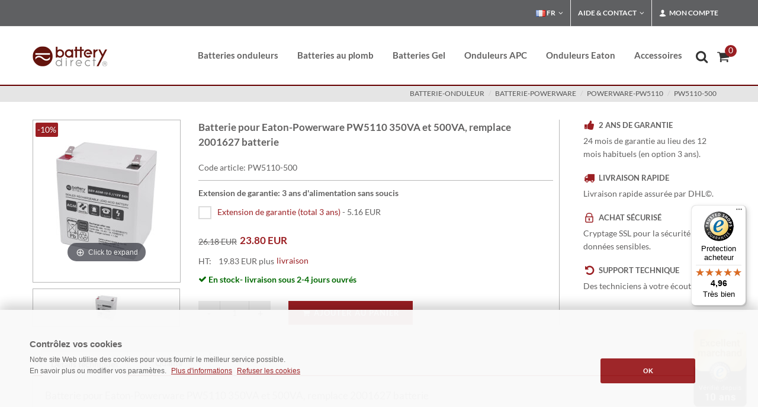

--- FILE ---
content_type: text/html; charset=iso-8859-1
request_url: https://www.battery-direct.fr/batterie-powerware-pw5110-500.html
body_size: 12111
content:
<!DOCTYPE html>
 <html lang="fr">
 
 <head><title>Batterie pour Eaton-Powerware PW5110 350VA et 500VA, remplace 2001627 batterie</title>
 <META NAME="keywords" CONTENT="PW5110-500,batterie-onduleur,batterie-powerware,powerware-pw5110,PW5110-500, ">
 <meta NAME="description" CONTENT="Batterie pour Eaton-Powerware PW5110 350VA et 500VA, remplace 2001627 batterie,PW5110-500 &#10148; APC Batteries &#10148; APC Onduleurs &#10148; Batteries pour Onduleur">
 <meta name="REVISIT-AFTER" content="1">
 <meta name="google-site-verification" content="DOWj067DDxY2I9fYLSK70o0HxqeB-rCSrgrGXWmpcJ0">
 <meta http-equiv="expires" content="0">
 <meta http-equiv="Content-Type" content="text/html; iso-8859-1">
 
 
 
 
 
 
 <meta name="robots" content="index, follow">
 

 
 	
<link href="/css/bootstrap.css" type="text/css" rel="stylesheet">	 	 
<link href="/css/mainstyle.css" type="text/css"  rel="preload" as="style" onload="this.onload=null;this.rel='stylesheet'">

 
<meta name="viewport" content="width=device-width, initial-scale=1" />
   	
 
 
 
 
 
 
 
  <style>
 
 		.white-section {
 			background-color: #f5f5f5;
 			padding: 5px 5px;
 			-webkit-box-shadow: 0px 1px 1px 0px #a5a5a5;
 			box-shadow: 0px 1px 1px 0px #adadad;
 			border-radius: 3px;
 			height: 150px;
 		}
 
 		.white-section label { margin-bottom: 6px; }
 
 		.dark .white-section {
 			background-color: #333;
 			-webkit-box-shadow: 0px 1px 1px 0px #444;
 			box-shadow: 0px 1px 1px 0px #444;
 		}
 
 	</style>
 
 
 
 
 
 
 
  
 
 <script type="application/ld+json">{ 
  "@context": "https://schema.org", 
  "@type": "BreadcrumbList", 
  "itemListElement": [{ 
    "@type": "ListItem", 
    "position": 1, 
    "name": "Startseite", 
    "item": "https://www.battery-direct.fr" 
  },{ 
    "@type": "ListItem", 
    "position": 2, 
    "name": "batterie-onduleur", 
    "item": "https://www.battery-direct.fr/batterie-onduleur.html" 
  },{ 
    "@type": "ListItem", 
    "position": 3, 
    "name": "batterie-powerware", 
    "item": "https://www.battery-direct.fr/batterie-onduleur/batterie-powerware.html" 
  },{ 
    "@type": "ListItem", 
    "position": 4, 
    "name": "powerware-pw5110", 
    "item": "https://www.battery-direct.fr/batterie-onduleur/batterie-powerware/powerware-pw5110.html" 
  }] 
 } 
 </script> 
 <script type="application/ld+json"> 
 { 
  "@context": "https://schema.org", 
  "@type": "Product", 
  "sku": "PW5110-500",   	
  "url": "https://www.battery-direct.fr/batterie-powerware-pw5110-500.html",  
  "name": "Batterie pour Eaton-Powerware PW5110 350VA et 500VA, remplace 2001627 batterie", 
  "description": "Batterie pour Eaton-Powerware PW5110 350VA et 500VA, remplace 2001627 batterie  :  ", 
 	"image": [ 
    "https://www.battery-direct.fr/images/gallery-sets/1-SBY-AGM-12-5-Batterie-M-01.JPG" 
   ], 
  "offers": { 
    "@type": "Offer", 
    "priceCurrency": "EUR", 	
    "url": "https://www.battery-direct.fr/batterie-powerware-pw5110-500.html", 
    "sku": "PW5110-500", 
    "priceValidUntil": "2027-01-17",
     "price": "23.80", 
    "itemCondition": "https://schema.org/NewCondition", 
    "availability": "https://schema.org/InStock", 
        "seller": { 
        "@type": "Organization", 
        "name": "battery direct GmbH & Co KG",
        "logo": "https://www.battery-direct.fr/android-chrome-256x256.png"
        } 
  } 
 } 
 </script> 
 
 
 
 
 
 
 
 
 
 
 
 
	<script src="/js/mainscript.js" type="text/javascript" defer='defer'></script>	
	
<link href="/css/artdetailcss.css" type="text/css" media="screen" rel="preload" as="style" onload="this.onload=null;this.rel='stylesheet'">
<script src="/js/artdetailjs.js" type="text/javascript" defer='defer'></script>


</head>
<body class="dpbody stretched no-transition"  style="margin-left:0px; margin-right:0px; margin-top:0px; margin-bottom:0px" >
<!-- Google Tag Manager (noscript) -->
<noscript><iframe src="https://www.googletagmanager.com/ns.html?id=GTM-NXWVHTMS"
height="0" width="0" style="display:none;visibility:hidden"></iframe></noscript>
<!-- End Google Tag Manager (noscript) -->
 
 <!-- Document Wrapper
 	============================================= -->
 <div id="wrapper" class="clearfix">
  <!-- Top Bar
 		============================================= -->
  <div id="top-bar">
    <div class="container clearfix">
      <div class="col_half nobottommargin hidden-xs">
        <p class="nobottommargin" style="color:#FFF;"> </p>
      </div>
      <div class="col_half col_last fright nobottommargin">
        <!-- Top Links
 					============================================= -->
        <div class="top-links">
          <ul>
 
 <li class="">
 <a href="#" class="sf-with-ul"><img class="lazyload" data-src="/images/icons/flags/french.png" alt="french" class="rightmargin-xsm" width="16" height="16"> FR</a>
 	<ul style="display: none;">
 <li class=""><a href="https://www.battery-direct.fr" style="color: #444; text-transform: none; font-size:13px; font-weight: normal;"><img class="lazyload" data-src="/images/icons/flags/french.png" alt="french" width="16" height="16"> FR - France</a></li>
 <li class=""><a href="https://www.battery-direct.it" style="color: #444; text-transform: none; font-size:13px; font-weight: normal;"><img class="lazyload" data-src="/images/icons/flags/italian.png" alt="italian" width="16" height="16"> IT - Italia</a></li>
 <li class=""><a href="https://www.battery-direct.de" style="color: #444; text-transform: none; font-size:13px; font-weight: normal;"><img class="lazyload" data-src="/images/icons/flags/german.png" alt="german" width="16" height="16"> DE - Deutschland</a></li>
 <li class=""><a href="https://www.battery-direct.com" style="color: #444; text-transform: none; font-size:13px; font-weight: normal;"><i class="icon-line-globe"></i> EN - International</a></li>
 
 								</ul>
 							</li>
 
 
 
            <li><a href="#">Aide &amp; Contact</a>
              <ul>
                <li><a href="/paiement.html" style="color: #444; text-transform: none; font-size:13px; font-weight: normal;">Modes de paiement</a></li>
                <li><a href="/livraison.html" style="color: #444; text-transform: none; font-size:13px; font-weight: normal;">Frais d´expédition</a></li>
                <li><a href="/contact.html" style="color: #444; text-transform: none; font-size:13px; font-weight: normal;">Contact</a></li>
                <li style="padding: 10px 0px 85px 15px; line-height:20pt; background-color: #e5e5e5;">Assistante clientèle: <img src="/img/no-verde-tel-s.png" alt="no-verde-tel"></li>
              </ul>
            </li>
            <li><a href="#"><i class="icon-user"></i> Mon compte</a>
              <div class="top-link-section" style="line-height:25pt;">
 <a href="/login.html" title="Se connecter" target="_self">
 <div class="btn btn-danger btn-block" type="submit">Se connecter</div></a>
 
 
 
 
                <a href="/anmelden.html" style="color:#333;"> Nouveau client ? Créez un compte</a>
                <div class="line" style="margin: 10px 0;"></div>
                <a href="/mein-konto.html" style="color:#333;"> Mon compte</a><br>
                <a href="/alte-bestellungen.html" style="color:#333;"> Mes commandes</a><br>
                </li>
          </ul>
        </div>
        <!-- .top-links end -->
      </div>
    </div>
  </div>
  <!-- #top-bar end -->
 </div>
 <!-- #top-bar end -->
 <!-- Header
 		============================================= -->
 <header id="header">
  <div id="header-wrap">
    <div class="container clearfix">
      <div id="primary-menu-trigger"><i class="icon-reorder"></i></div>
      <!-- Logo
 					============================================= -->
      <div id="logo"> <a href="/" class="standard-logo"><img src="/images/logo.png" alt="battery-direct Logo"></a> <a href="/" class="retina-logo"><img src="/images/logo@2x.png" alt="battery-direct Logo"></a> </div>
      <!-- #logo end -->
      <!-- Primary Navigation
 					============================================= -->
<nav id="primary-menu">
  <!-- USV Batterien
 							============================================= -->
  
  <ul>
    <li><a href="/batterie-onduleur.html">
      <div>Batteries onduleurs</div>
      </a>
      <div class="mega-menu-content style-2 clearfix">
        <ul class="mega-menu-column col-md-6">
          <li class="mega-menu-title"><a href="/batterie-onduleur.html">
            <div>Batteries pour:</div>
            </a>
            <ul>
              <li><a href="/batterie-onduleur/batterie-apc.html" title="Batterie APC">APC</a></li>
			  <li><a href="/beckhoff-batterie.html" title="Batterie Beckhoff">Beckhoff</a></li>
              <li><a href="/batterie-onduleur/batterie-compaq.html" title="Batterie Compaq">Compaq</a></li>
              <li><a href="/batterie-onduleur/batterie-dell.html" title="batterie DELL">DELL</a></li>
              <li><a href="/batterie-onduleur/batterie-eaton.html" title="Batterie Eaton">Eaton</a></li>
              <li><a href="/batterie-onduleur/batterie-hp.html" title="Batterie HP">HP</a></li>
              <li><a href="/batterie-onduleur/batterie-ibm.html" title="Batterie IBM">IBM</a></li>
              <li><a href="/batterie-onduleur/batterie-mge.html" title="Batterie MGE">MGE</a></li>
              <li><a href="/batterie-onduleur/batterie-powerware.html" title="Batterie Powerware">Powerware</a></li>
              <li><a href="/formulair.html" title="Batteries autres fabricants">Autres fabricants</a></li>
            </ul>
          </li>
        </ul>
      </div>
    </li>
    <!-- Bleiakkus
 							============================================= -->
    <li class="mega-menu"><a href="/batterie-au-plomb.html">
      <div>Batteries au plomb</div>
      </a>
      <div class="mega-menu-content style-2 clearfix">
        <ul class="mega-menu-column col-md-3">
          <li class="mega-menu-title"><a href="/batterie-au-plomb/batterie-12v.html">
            <div>Batteries 12V</div>
            </a>
            <ul>
              <li><a href="/batterie-au-plomb/batterie-12v/12v-1-2ah.html" title="12V 1.2AH">12V 1.2AH</a></li>
              <li><a href="/batterie-au-plomb/batterie-12v/12v-2-3ah.html" title="12V 2.3AH">12V 2.3AH</a></li>
              <li><a href="/batterie-au-plomb/batterie-12v/12v-3ah.html" title="12V 3.6AH">12V 3.6AH</a></li>
              <li><a href="/batterie-au-plomb/batterie-12v/12v-4-2ah.html" title="12V 4.2AH">12V 4.2AH</a></li>
              <li><a href="/batterie-au-plomb/batterie-12v/12v-5ah.html" title="12V 5AH">12V 5AH</a></li>
              <li><a href="/batterie-au-plomb/batterie-12v/12v-5-5ah.html" title="12V 5-5AH">12V 5.5AH</a></li>
              <li><a href="/batterie-au-plomb/batterie-12v/12v-5-8ah.html" title="12V 5.8H">12V 5.8AH</a></li>
              <li><a href="/batterie-au-plomb/batterie-12v/12v-6ah.html" title="12V 6AH">12V 6AH</a></li>
              <li><a href="/batterie-au-plomb/batterie-12v/12v-7ah.html" title="12V 7AH">12V 7AH</a></li>
              <li><a href="/batterie-au-plomb/batterie-12v/12v-7-2ah.html" title="12V 7.2AH">12V 7.2AH</a></li>
              <li><a href="/batterie-au-plomb/batterie-12v/12v-9ah.html" title="12V 9AH">12V 9AH</a></li>
              <li><a href="/batterie-au-plomb/batterie-12v/12v-10ah.html" title="12V 10AH">12V 10AH</a></li>
              <li><a href="/batterie-au-plomb/batterie-12v/12v-12ah.html" title="12V 12AH">12V 12AH</a></li>
              <li><a href="/batterie-au-plomb/batterie-12v/12v-15ah.html" title="12V 15AH">12V 15AH</a></li>
              <li><a href="/batterie-au-plomb/batterie-12v/12v-17ah.html" title="12V 17AH">12V 17AH</a></li>
              <li><a href="/batterie-au-plomb/batterie-12v/12v-20ah.html" title="12V 20AH">12V 20AH</a></li>
              <li><a href="/batterie-au-plomb/batterie-12v/12v-22ah.html" title="12V 22AH">12V 22AH</a></li>

            </ul>
          </li>
        </ul>
        <ul class="mega-menu-column col-md-3">
          <li class="mega-menu-title"><a href="/batterie-au-plomb/batterie-12v.html">
            <div>Batteries 12V</div>
            </a>
            <ul>
              <li><a href="/batterie-au-plomb/batterie-12v/12v-26ah.html" title="12V 26AH">12V 26AH</a></li>
              <li><a href="/batterie-au-plomb/batterie-12v/12v-28ah.html" title="12V 28AH">12V 28AH</a></li>
              <li><a href="/batterie-au-plomb/batterie-12v/12v-33ah.html" title="12V 33AH">12V 33AH</a></li>
              <li><a href="/batterie-au-plomb/batterie-12v/12v-40ah.html" title="12V 40AH">12V 40AH</a></li>
              <li><a href="/batterie-au-plomb/batterie-12v/12v-50ah.html" title="12V 50AH">12V 50AH</a></li>
              <li><a href="/batterie-au-plomb/batterie-12v/12v-55ah.html" title="12V 55AH">12V 55AH</a></li>
              <li><a href="/batterie-au-plomb/batterie-12v/12v-80ah.html" title="12V 80AH">12V 80AH</a></li>
              <li><a href="/batterie-au-plomb/batterie-12v/12v-100ah.html" title="12V 100AH">12V 100AH</a></li>
              <li><a href="/batterie-au-plomb/batterie-12v/12v-105ah.html" title="12V 105AH">12V 105AH</a></li>
              <li><a href="/batterie-au-plomb/batterie-12v/12v-110ah.html" title="12V 110AH">12V 110AH</a></li>
              <li><a href="/batterie-au-plomb/batterie-12v/12v-125ah.html" title="12V 125AH">12V 125AH</a></li>
              <li><a href="/batterie-au-plomb/batterie-12v/12v-160ah.html" title="12V 160AH">12V 160AH</a></li>
              <li><a href="/batterie-au-plomb/batterie-12v/12v-180ah.html" title="12V 180AH">12V 180AH</a></li>
			  <li><a href="/batterie-au-plomb/batterie-12v/12v-230ah.html" title="12V 230AH">12V 230AH</a></li>
            </ul>
          </li>
        </ul>
        <ul class="mega-menu-column col-md-3">
          <li class="mega-menu-title"><a href="/batterie-au-plomb/batterie-6v.html">
            <div>Batteries 6V</div>
            </a>
            <ul>
              <li><a href="/batterie-au-plomb/batterie-6v/6v-5ah.html" title="6V 5AH">6V 5AH</a></li>
              <li><a href="/batterie-au-plomb/batterie-6v/6v-9ah.html" title="6V 9AH">6V 9AH</a></li>
              <li><a href="/batterie-au-plomb/batterie-6v/6v-12ah.html" title="6V 12AH">6V 12AH</a></li>
            </ul>
          </li>
          <br /><br />
          <li class="mega-menu-title"><a href="/batterie-au-plomb/batterie-2v.html">
            <div>Batteries 2V</div>
            </a>
            <ul>
              <li><a href="/batterie-au-plomb/batterie-2v/2v-200ah.html" title="2V 200AH Akkus">2V 200AH</a></li>
              <li><a href="/batterie-au-plomb/batterie-2v/2v-300ah.html" title="2V 300AH Akkus">2V 300AH</a></li>
              <li><a href="/batterie-au-plomb/batterie-2v/2v-400ah-3000ah.html" title="2V 300AH Akkus">2V 400-3000AH</a></li>
            </ul>
          </li>
        </ul>
        <ul class="mega-menu-column col-md-3">
<li class="mega-menu-title"><a href="/batterie-au-plomb.html" title="AGM Bleiakku Filter"><div>Filtres des batteries</div></a>
                    <a href="/batterie-au-plomb.html"><img class="lazyload" data-src="/images/akku-filter.png" alt="filter"/></a> 
                  </li>        </ul>
      </div>
    </li>

    <!-- Batterie GEL
 							============================================= -->

<li><a href="/batterie-gel.html">
      <div>Batteries Gel</div>
      </a></li>


   
    <!-- Onduleurs APC
 							============================================= -->
    <li><a href="/onduleur-apc.html" title="Onduleurs APC">
      <div>Onduleurs APC</div></a>
          </li>
		  
    <li><a href="/onduleur-eaton.html">
      <div>Onduleurs Eaton</div>
      </a></li>		  
		  
    <!-- APC Accessoires
 							============================================= -->
    <li><a href="/accessoires.html" title="Accessoires">
      <div>Accessoires</div>
      </a>
      <div class="mega-menu-content style-2 clearfix">
        <ul class="mega-menu-column col-md-6" style="width: 280px;">
          <li class="mega-menu-title"><a href="/accessoires.html" title="Accessoires">
            <div>Accessoires</div>
            </a>
            <ul>
              <li><a href="/accessoires/accessoiress.html" title="Accessoires">APC rack kit</a></li>
              <li><a href="/accessoires/cables-electriques-pour-donnees.html" title="C&acirc;bles &eacute;lectriques">C&acirc;bles &eacute;lectriques</a></li>
              <li><a href="/accessoires/service.html" title="Service">Service</a></li>
              <li><a href="/accessoires/adapter.html" title="Adapteurs">Adapteurs</a></li>
              <li><a href="/accessoires/multiprises.html" title="Multiprises">Multiprises</a></li>
              <li><a href="/accessoires/raccords-de-connexion.html" title="Raccords de connexion">Raccords de connexion</a></li>
              <li><a href="/accessoires/chargeurs.html" title="Chargeurs">Chargeurs</a></li>
              <li><a href="/accessoires/cartes-de-communication.html" title="Communication">Cartes réseau</a></li>
              <li><a href="/accessoires/prises.html" title="Prises">Prises</a></li>
            </ul>
          </li>
        </ul>
      </div>
    </li>
    

  </ul>

  <!-- Top Cart
 						============================================= -->
  <div id="top-cart"> <a href="#" id="top-cart-trigger"><i class="icon-shopping-cart"></i><span>
    <div id="wrkvorschauanzahl" style="display: inline; ">0</div>
    </span></a>
    <div class="top-cart-content" id="warenkorb">
      <div id="wrkvorschauheader">     <div class="top-cart-title">
        <h4>Panier</h4>
      </div>
 </div>
      <div id="wrkstrg"> <div id="warenkorbinhalt">    <div class="top-cart-title">
        <h4>Votre panier est vide</h4>
      </div>
</div> </div>
    </div>
  </div>
  <!-- #top-cart end -->
  <!-- Top Search
 						============================================= -->
  <div id="top-search"> <a href="#" id="top-search-trigger" title="Recherche"><i class="icon-search3" style="left: -0.3em"></i><i class="icon-line-cross"></i></a>
    <form action="/shop.cgi" method="get" id="gs">
      <input name="suche" value="1" type="hidden">
      <input name="lang" value="d" type="hidden">
      <span role="status" aria-live="polite" class="ui-helper-hidden-accessible"></span>
      <input type="text" class="form-control" title="Recherche"

      
      placeholder="Recherche ..."

  
  
      
      
      name="wort" id="suchesuggest" onfocus="if(this.value == this.defaultValue &amp;&amp; this.value != '')this.value='';" value="  Produktsuche..." size="16" class="search ui-autocomplete-input" autocomplete="off">
      <div id="suche-info" style="width:300px;display:none"></div>
    </form>
  </div>
  <!-- #top-search end -->
</nav>
<!-- #primary-menu end -->
 </div>
  </div>
 </header>
 <!-- #header end -->
 <!-- Page Title
 		============================================= -->
 <section id="page-title">
  <div class="container clearfix">
 
    <span> </span>
 <ol class="breadcrumb" style="text-transform: uppercase;">         <li><a href="https://www.battery-direct.fr/batterie-onduleur.html">batterie-onduleur</a></li>     <li><a href="https://www.battery-direct.fr/batterie-onduleur/batterie-powerware.html">batterie-powerware</a></li>   <li><a href="https://www.battery-direct.fr/batterie-onduleur/batterie-powerware/powerware-pw5110.html">powerware-pw5110</a></li>     <li><a href="batterie-powerware-pw5110-500.html">PW5110-500</a></li>            </ol>     
  </div>
 </section>
 <!-- #page-title end -->
 <!-- Content
 		============================================= -->
 
 
 
 		<section id="content" style="min-height: 400px;">
 
 			<div class="content-wrap">
 
 				<div class="container clearfix">
 


<form method=post action="https://www.battery-direct.fr/shop.cgi" name="form_109050002" id="artdetailwrk">
<input type=hidden name='lang' value='d'>
<input type=hidden name='kat' value='01.09.05'>
<input type=hidden name='wrkid' value=''>
<input type=hidden name=id value='109050002'>
<input type=hidden name=artid value='109050002'>
<input type=hidden name='sortart' value=''>
<input type=hidden name=katseite value='-1'>
<input type=hidden name=artcross value=''>



 
 
 
 
 
 					<div class="single-product" style="margin-top: 70px;">
 
 						<div class="product">
 
 							<div class="sidebar clearfix">
 
 								
 
   <script type="text/javascript">
  Magic360.lang = {
  'hint-text': 'tourner',
  'mobile-hint-text': 'tourner',
 }; 
 
 
 var MagicScrollOptions = {
    items:4,
    width:250
 };
 
 
 var Magic360Options = { 
    'autospin' : 'twice'
 };
 
 
 var MagicThumbOptions = {
    hint:'off', 
  };
 
 
 </script>     				 
 
 <table width="250px" height="350px" style="margin: 0px; padding: 0px; ">
 
 
<tr valign=middle style="height:100%;vertical-align: middle;"><td align="center" style="border:1px solid #b7b7b7;text-align:center;width:100%;height:100%;vertical-align: middle;">
    	
 <a class="MagicThumb"  data-options="lazyLoad: true" id="allstar" href="https://www.battery-direct.fr/images/gallery-sets/1-SBY-AGM-12-5-Batterie-L-01.JPG" rel="disable-zoom: true;background-opacity:75;image-size:fit-screen"  onclick="return false;">
 <img src="https://www.battery-direct.fr/images/gallery-sets/1-SBY-AGM-12-5-Batterie-M-01.JPG" alt="Batterie pour Eaton-Powerware PW5110 350VA et 500VA, remplace 2001627 batterie" width="220" height="220"></a>
	

</td></tr>
<tr><td>
   <div class="MagicScroll" data-options="lazyLoad: true" id="ZoomScroll" style="height:65px;">
<a id="bdya" rel="zoom-id:allstar;thumb-id:allstar;background-opacity:75;image-size:fit-screen;" class="item-thumbnail" href="https://www.battery-direct.fr/images/gallery-sets/1-SBY-AGM-12-5-Batterie-L-01.JPG" rev="https://www.battery-direct.fr/images/gallery-sets/1-SBY-AGM-12-5-Batterie-M-01.JPG" onclick="return false;">
<img style="padding-top:0px" src="https://www.battery-direct.fr/images/gallery-sets/1-SBY-AGM-12-5-Batterie-S-01.JPG" alt="Batterie pour Eaton-Powerware PW5110 350VA et 500VA, remplace 2001627 batterie" width="47" height="47"/></a> 

</div>
</td></tr>

  <div class="sale-flash">-10%</div>
 </table> 
 
 
 
 							</div>
 
 							<div class="postcontent bothsidebar clearfix">
 
 								
 
 							
 <h1>Batterie pour Eaton-Powerware PW5110 350VA et 500VA, remplace 2001627 batterie</h1>
 								<div class="clear"></div>
 
 								<div class="panel panel-default product-meta">
 									<div class="panel-body">
 										<span>Code article: PW5110-500</span>
 
 									</div>
 								</div>
 
 
 								<div class="clear"></div>
 								 <div class="line" style="margin: 10px 0;"></div>
 
 
 								<p><strong>Extension de garantie: 3 ans d'alimentation sans soucis</strong></p>
 						
 
 
 
 
 
 
 
 
 
 
 
 
 <ul class="artnrliul"><li class="artnrlili"><input value='%sel%2-5.16' id='lwchbx2' class="checkbox-style"  type="checkbox" aria-labelledby="label-lwchbx2 price-lwchbx2"><label for="lwchbx2" id="label-lwchbx2" class="checkbox-style-3-label"><a href="https://www.battery-direct.fr/usv-garantieverlaengerung-upbs1y-10.html" class="artnrlilihref">Extension de garantie (total 3 ans)</a></label> - <span id="price-lwchbx2" class="checkbox-price">5.16 EUR</span></li></ul><style>.artnrlili{ list-style: none;float:left}</style><input id=artnrlisten type=hidden name='artopt20' class=form>	 &nbsp;
 <div class="clear"></div>
 <br><div class="product-price"><del><div id="alterpreis" style="float:left;top:3px;position:relative"><del>26.18 EUR</del></div></del> <ins><div id="artbruttopreis">23.80 EUR</div></ins></div>
 								<div class="clear"></div>
 
 
 
 								<div class="panel panel-default product-meta" style="margin-bottom: 30px;">
 									<div class="panel-body">
 										<span>HT: &nbsp;&nbsp;&nbsp;<div id="artpreis">19.83 EUR</div>
 
 
 
 plus <a href="#versand" data-lightbox="inline" class="btn btn-link" style="font-size:14px;">livraison</a>  
 
 				
 					<div class="modal1 mfp-hide" id="versand">
 						<div class="block divcenter" style="background-color: #FFF; max-width: 500px;">
 							<div class="feature-box fbox-center fbox-effect nobottomborder nobottommargin" style="padding: 40px;">
 								
 <h3>Livraison<span class="subtitle"><br>Nos frais de livraison varient en fonction de la destination:<br><br>
 <strong>Pour la France, seulement 10,20 € </strong> (HT: 8,50 €)<br>
 (Si votre commande comporte plusieurs articles, vous payez bien sûr qu´une seule fois les frais de livraison.)<br><br>
 pour autres pays <a href="/livraison.html" title="livraison" target="_self"><u>cliquez ici</u></a><br></span></h3>
 							</div>
 							
 						</div>
 					</div>
 
 
 </span>
 										<table class=haupttabellen cellspacing=2 cellpadding=2><tr valign=top><td></td><td><span class="green"><i class="icon-ok"></i> En stock- livraison sous 2-4 jours ouvrés</span>  </td></tr></table> 
 									</div>
 								</div>
 
 
 
 
 
              
 
 
 <div class="quantity clearfix">
 <input value="-" class="minus" type="button" id="artqm">
 <input step="1" min="1" name="wrk_109050002" value="1" title="Qty"class="qty" size="4" type="text" id="artq">
 <input value="+" class="plus" type="button" id="artqp">
 </div>
 <button type="submit" class="add-to-cart button nomargin" id="btnartpluswrk" data-notify-position="top-full-width" data-notify-type="success" data-notify-msg="Ajouté" onClick="SEMICOLON.widget.notifications(this); return false;"><i class="icon-shopping-cart"></i>Ajouter au panier</button>
 
 								
 
 
 
 
 
 
 
 
 
 
 
 </div>
 
 							<div class="sidebar col_last clearfix">
 
 
 <div class="feature-box fbox-plain fbox-dark fbox-small"><div class="fbox-icon"><i class="icon-thumbs-up2"></i></div><h3>2 ans de garantie</h3><p class="notopmargin">24 mois de garantie au lieu des 12 mois habituels (en option 3 ans).</p></div><div class="feature-box fbox-plain fbox-dark fbox-small"><div class="fbox-icon"><i class="icon-truck2"></i></div><h3>Livraison rapide</h3><p class="notopmargin">Livraison rapide assurée par DHL©.</p></div><div class="feature-box fbox-plain fbox-dark fbox-small"><div class="fbox-icon"><i class="icon-lock"></i></div><h3>Achat sécurisé</h3><p class="notopmargin">Cryptage SSL pour la sécurité des données sensibles.</p></div><div class="feature-box fbox-plain fbox-dark fbox-small"><div class="fbox-icon"><i class="icon-undo"></i></div><h3>Support technique</h3><p class="notopmargin">Des techniciens à votre écoute.</p></div>
 								
 
 							</div>
 
 
 							<div class="col_full nobottommargin" style="padding-top:30px;">
 	
 
 <div class="tabs tabs-responsive clearfix">
 							<ul class="tab-nav clearfix">
 								<li><a href="#tabs-1">Détails techniques</a></li>
 								<li><a href="#tabs-2"></a></li>
 								<li><a href="#tabs-3">Qualité</a></li>
 								<li><a href="#tabs-4"></a></li>
 							</ul>
 
 							<div class="tab-container">
 
 								<div class="tab-content clearfix" id="tabs-1">
 											<p><h4>Batterie pour Eaton-Powerware PW5110 350VA et 500VA, remplace 2001627 batterie</h4><table class="table" id=attribute><colgroup><col style="width:180px;"><col></colgroup>



<tr><td>Pour modèles onduleur:</td><td>PW5110 350VA, PW5110 500i (51100500A), Eaton 5110 350VA, Eaton 5110 500VA (103004261-5591) </td></tr>



<tr><td>Fabricant:</td><td>battery-direct© </td></tr>



<tr><td>Note du fabricant:</td><td><a href="/info/hersteller_battery-direct.html" title="herstellerhinweis" data-lightbox="iframe">Contact</a> </td></tr>



<tr><td>Groupe de produits:</td><td>Batterie de rechange Eaton-Powerware </td></tr>



<tr><td>Genre de produit:</td><td>Batteries individuelles (vous pouvez bien sûr utiliser le kit de montage/câble de l´ancienne batterie) </td></tr>



<tr><td>Type de batterie:</td><td>Batterie de marque, au plomb, rechargeable et sans entretien avec électrolyte en suspension (technologie AGM) </td></tr>



<tr><td>Ligne directive:</td><td><img data-src="/usv-img/apc-ups.gif" alt="APC UPS" width="60" height="16" class="lazyload"> 2002/95/EG, RoHS conforme </td></tr>



<tr><td>Garantie:</td><td>2 ans (en option 3 ans) </td></tr>



<tr><td>Durée de vie:</td><td>Dans des conditions optimales jusqu'à 6 ans </td></tr>



<tr><td>Longueur:</td><td>90 mm</td></tr>



<tr><td>Largeur:</td><td>70 mm</td></tr>



<tr><td>Hauteur:</td><td>102 mm</td></tr>



<tr><td>Poids:</td><td>1,50 kg</td></tr>



<tr><td>Contenu livraison:</td><td>Batterie de rechange Eaton-Powerware - lot composé de 1 pièce(s), notice de montage </td></tr>



<tr><td></td><td></td></tr></table><div class="fancy-title title-bottom-border"><h4>En option: Extension de garantie</h4></div><div class="col_full clearfix" style="margin-bottom: 0px;"><img alt="rbc garantie" width="93" height="80" class="lazyload fright" data-src="/usv-img/RBC-Garantie.png">Avec l'extension de garantie, profitez  de trois années sans coupure de courant! La garantie de deux ans, déja supérieure à la moyenne, s'étend alors de + 1 an. Pour cela, sélectionnez tout simplement cette option lors de votre commande en ligne!</div><br><div class="col_one_fourth center"><img data-src="/images/hohe-lebensdauer.png" alt="Zyklenfest Akku" class="lazyload" width="190" height="165"><br><strong>Durée de vie remarquable</strong><br />Les meilleurs matériaux et un processus de fabrication optimal garantissent une durabilité exceptionnelle</div><div class="col_one_fourth center"><img data-src="/images/wartungsfrei.png" alt="Zyklenfest Akku" class="lazyload" width="190" height="165"><br><strong>Sans entretien</strong><br />En raison de sa conception, la batterie ne nécessite aucun entretien particulier </div><div class="col_one_fourth center"><img data-src="/images/geringe-selbstentladung.png" alt="Zyklenfest Akku" class="lazyload" width="190" height="165"><br><strong>Faible auto-décharge</strong><br />Grâce à des matériaux parfaitement adaptés, la batterie ne perd pratiquement pas de capacité en dehors de sa durée d'utilisation</div><div class="col_one_fourth col_last center"><img data-src="/images/maximale-leistung.png" alt="Zyklenfest Akku" class="lazyload" width="190" height="165"><br><strong>Performance maximale</strong><br />Performance permanente assurée pendant l'utilisation, sans perte de capacité</div></p>
 								</div>
 								<div class="tab-content clearfix" id="tabs-2">
 											<p></p>
 								</div>
 								<div class="tab-content clearfix" id="tabs-3">
 																					<p><h4>Faites confiance à nos dix années d'expérience dans la confection de batteries de rechange </h4><div class="col_one_third"><img class="lazyload" data-src="/img/Batterie_Querschnitt.jpg" alt="Batterie Querschnitt" width="350" height="178" align="left"/></div><div class="col_two_third col_last"><b>Les batteries utilisées par battery-direct dépassent les exigences des constructeurs.</b><ul class=iconlist><li><i class=icon-caret-right></i>Densité énergétique élevée</li><li><i class=icon-caret-right></i>Construction stabile</li><li><i class=icon-caret-right></i>Part importante de plomb pur</li><li><i class=icon-caret-right></i>Utilisable dans toutes les positions</li><li><i class=icon-caret-right></i>Totalement sans entretien</li></ul></div><div class="clearfix"></div><div class="sb-msg"><i class="icon-question-sign"></i><strong>Conseils d´entretien:</strong></strong><div class="line" style="margin: 5px 0;"></div><ul class=iconlist><li><i class=icon-caret-right></i>Des températures ambiantes basses sont déterminantes pour une durée de vie prolongée de votre batterie.</li><li><i class=icon-caret-right></i>Assemblez vos batteries au plus vite pour éviter l'autodécharge.</li><li><i class=icon-caret-right></i>Remplacez toutes les batteries du lot et jamais séparément.</li></ul></div><br /></p>
 
 								</div>
 								<div class="tab-content clearfix" id="tabs-4">
 												<p></p>
 								</div>
 
 							</div>
 
 						</div>								
 
 
 
 
 
 
 
 						</div>
 					</div>
 
 
 
 
 
 
 
 
 
 
 
 
 
 
 
 
 
 
 
 
 
 
 
 
 
 
 
 
 
 
 
 
 
</form></div>
 
 			</div>
 
 		</section>
 
 <!-- Content - END
 		============================================= -->
 
 
 
 
 <!-- Footer
 		============================================= -->
 <footer id="footer" class="dark" style="margin-top: 50px;">
  <div class="container">
    <!-- Footer Widgets
 				============================================= -->
    <div class="footer-widgets-wrap clearfix">
      <div class="col_two_third">
        <div class="widget clearfix"> <img alt="logo battery-direct" width="142" height="35" class="alignleft lazyload" style="margin-top: 8px; padding-right: 18px; border-right: 1px solid #4A4A4A;" data-src="/images/footer-widget-logo.png">
          <p><b>Du courant en continu</b><br>
            Revitalisez le coeur de votre onduleur.</p>
          <div class="line" style="margin: 30px 0;"></div>
          <div class="row">
            <div class="col-md-3 col-xs-6 bottommargin-sm widget_links">
              <ul>
                <li><a href="/entreprise.html">L´entreprise</a></li>
                <li><a href="/contact.html">Contact</a></li>
                <li><a href="/mentions-legales.html">Mentions légales</a></li>
                <li><a href="/formulair-rma.html">Retour de marchandise</a></li>
              </ul>
            </div>
            <div class="col-md-3 col-xs-6 bottommargin-sm widget_links">
              <ul>
                <li><a href="/cgv.html">CGV</a></li>
                <li><a href="/droit-de-retractation.html">Droit de rétractation</a></li>
                <li><a href="/protection-des-donnees.html">Protection des données</a></li>
                <li><a href="/verordnungen.html">Réglementation BattG</a></li>
 
           </ul>
 <button class="btn btn-link" data-toggle="modal" data-target=".poi">
    <a class="btn btn-link" id="menu-oil-preference-center-container" class="nav-link" href="javascript:cookiecenter();">
    <i class="icon-line2-settings"></i> Politique de cookies</a>
    
    </button>
    <div class="modal fade poi" id="cpccenter" tabindex="-1" role="dialog" aria-labelledby="myLargeModalLabel" aria-hidden="true">
      <div class="modal-dialog modal-lg">
        <div class="modal-body">
          <div class="modal-content">
            <div class="modal-header">
              <button type="button" class="close" data-dismiss="modal" aria-hidden="true">&times;</button>
              <h4 class="modal-title" id="myModalLabel">Politique de cookies</h4>
            </div>
            <div class="modal-body">            
    						<div id="oil-preference-center"></div>
            </div>
          </div>
        </div>
      </div>
    </div>
 
 
 
 
    
            </div>
            <div class="col-md-3 col-xs-6 bottommargin-sm widget_links" >
              <ul>
                <li><a href="/paiement.html">Modes de paiement</a></li>
                <li><a href="/livraison.html">Frais d´expédition</a></li>
                <li><a href="/video.html">Vidéothèque</a></li>
                <li><a href="/revendeur.html">Devenez revendeur</a></li>
              </ul>
            </div>
            <div class="col-md-3 col-xs-6 bottommargin-sm">
              <ul style="margin-top:-5px; list-style: none; line-height:28px">
                <li><strong>Assistante clientèle</strong></li>
                <li><img alt="no-verde-tel" width="130" height="54" class="lazyload" data-src="/img/no-verde-tel-s.png"></li>
                <li><i class="icon-envelope-alt"></i>&nbsp;&nbsp;info@battery-direct.fr</li>
                <li>lun.-ven.  8H00 – 17H00</li>
              </ul>
              <br>
              <br>
            </div>
          </div>
          
          <p><strong>Modes de paiement:</strong><img class="lazyload" alt="Rechung" width="349" height="27" style=" margin-left:5px;" data-src="/images/payment.png">
          <br>
 <br>        
 </div>
      </div>
      <div class="col_one_third col_last" >
        <div class="row" style="margin-left:70px; margin-top:80px;"> <a href="https://www.trustedshops.fr/evaluation/info_X0C8C177AC619B1988A349FE312594F9E.html" target="_blank"><img src="https://www.battery-direct.fr/ts/trustedshopwidget.gif" alt="Évaluations" class="lazyload" style="width:180px; height:auto;"></a> </div>
 
      </div>
    </div>
    <!-- .footer-widgets-wrap end -->
  </div>
  <!-- Copyrights
 			============================================= -->
  
 <div id="copyrights">
 
 				<div class="container clearfix">
 
 					<div class="col_half">
 						<div class="copyrights-menu copyright-links clearfix">
      
      Batterie pour Eaton-Powerware PW5110 350VA et 500VA, remplace 2001627 batterie.
 		<br><sup>1</sup>Livraison gratuite pour la France, la Belgique et le Luxembourg. <br>Les prix barrés correspondent à nos anciens tarifs.
 						</div>
 
 					</div>
 
 					<div class="col_half col_last tright">
 						Indications des prix plus TVA légale et plus frais d’expédition.<br>
 &copy; 2025 www.battery-direct.fr
 					</div>
 
 				</div>
 
 			</div>
  <!-- #copyrights end -->
 </footer>
 <!-- #footer end -->
 
 
 
 
 
 
 
 
 
 
 
 
 
 <!-- Go To Top
 	============================================= -->

 
 	
 
 
 <!-- Trusted Shops
 	============================================= -->
 
 <script type="text/javascript">
  (function () { 
    var _tsid = 'X0C8C177AC619B1988A349FE312594F9E'; 
    _tsConfig = { 
      'yOffset': '150', /* offset from page bottom */
      'variant': 'reviews', /* default, reviews, custom, custom_reviews */
      'customElementId': '', /* required for variants custom and custom_reviews */
      'trustcardDirection': '', /* for custom variants: topRight, topLeft, bottomRight, bottomLeft */
      'customBadgeWidth': '', /* for custom variants: 40 - 90 (in pixels) */
      'customBadgeHeight': '', /* for custom variants: 40 - 90 (in pixels) */
      'disableResponsive': 'false', /* deactivate responsive behaviour */
      'disableTrustbadge': 'false' /* deactivate trustbadge */
    };
    var _ts = document.createElement('script');
    _ts.type = 'text/javascript'; 
    _ts.charset = 'utf-8'; 
    _ts.async = true; 
    _ts.src = '//widgets.trustedshops.com/js/' + _tsid + '.js'; 
    var __ts = document.getElementsByTagName('script')[0];
    __ts.parentNode.insertBefore(_ts, __ts);
  })();
 </script>
 
 
 
 		<script>
 			var artopt = [];
 		</script>
 	
<script> 
 	var artopt = ['lwchbx2']; 
 	for(i=0;i<artopt.length;i++) {
 		if(document.getElementById(artopt[i])) {
 			 	xaddEvent(document.getElementById(artopt[i]), 'click', xhandleOnChange); 	
 		}
 	}	  	
 	if(document.getElementById("artq")) {
 		xaddEvent(document.getElementById("artq"), 'keyup', xhandleOnChange);	
	}
 	function xaddEvent( obj, type, fn ) { 		
 	   if (obj.addEventListener) {
 	      obj.addEventListener( type, fn, false );
 	   } else if (obj.attachEvent) {
 	      obj["e"+type+fn] = fn;
 	      obj[type+fn] = function() { obj["e"+type+fn]( window.event ); }
 	      obj.attachEvent( "on"+type, obj[type+fn] );
 	   }
 	}  	
 	function xhandleOnChange() { 			
 				var aktartopt;
 				var aktwert;			
 				var aktartopttype="click";	 				
 				aktartopttypedpajaxnavi="click";	 				
 				var inputpreis = document.getElementById("artpreis"); 	
 				var bruttoinputpreis = document.getElementById("artbruttopreis"); 	
 				var alterinputpreis = document.getElementById("alterpreis"); 	
 				//bruttoinputpreis.readonly=false;								
 				//inputpreis.readonly=false;								
 				var alterpreis = (26.18)*1; 									 				
 				var endpreis = (19.83)*1; 									 				
 				var preisanzahl = 1;
 				var bruttoendpreis = (23.80)*1; 									 				
 				for(i=0;i<artopt.length;i++) { 												
 									if(this.id != artopt[i]  && aktartopttype != "change") {
 											document.getElementById(artopt[i]).checked=false;
 									}
 									
 									if((document.getElementById(artopt[i]) && aktartopttype == "change")
 									||
 									(this.id == artopt[i] && aktartopttype != "change")									
 									) { 												
		 											if(document.getElementById(artopt[i]).selectedIndex < 0 && aktartopttype != "change") {
		 													document.getElementById(artopt[i]).options[0].selected = true;
		 											} 
		 											
		 											
		 																						
		 											if(document.getElementById(artopt[i]).value) { 											
		 												 	if(aktartopttype == "change") {
		 														aktwert = document.getElementById(artopt[i]).options[document.getElementById(artopt[i]).selectedIndex].value;														
		 														var aktartopt = aktwert.split("-");
		 														var selectartoptvalue=(aktartopt[aktartopt.length-1]);
		 													}else{
		 														
		 														
		 														if(this.checked) {
		 															aktwert = document.getElementById(this.id).value;														
		 															var aktartopt = aktwert.split("-");
		 															var selectartoptvalue=(aktartopt[aktartopt.length-1]);
		 															document.getElementById('artnrlisten').value=this.value;																 															
		 															
		 														}else{		 															
		 															var selectartoptvalue=0;
		 															document.getElementById('artnrlisten').value="";														
		 														}
		 													}
		 														endpreis = endpreis*1*preisanzahl + selectartoptvalue*1*preisanzahl; 			 																					
		 														var nettoaufpreis=selectartoptvalue*1*preisanzahl;
		 														var bruttoaufpreis=nettoaufpreis+(nettoaufpreis*19/100);
		 														bruttoendpreis = bruttoendpreis*1*preisanzahl + bruttoaufpreis;		 														
		 														alterpreis = alterpreis*1*preisanzahl + bruttoaufpreis;
		 														
		 											}else{
		 														endpreis = endpreis*1*preisanzahl; 			 																							 														
		 														alterpreis = alterpreis*1*preisanzahl; 			 																							 														
		 														bruttoendpreis = bruttoendpreis*1*preisanzahl;
		 											} 														
 									}
 										
 										
 										
 					}									
 					
 					if(26.18 > 0) {
	 					alterpreis = runde(alterpreis,2); 	 	 				  				 					 		
	 					alterinputpreis.innerHTML="";
	 					alterinputpreis.innerHTML= "<del>"+ alterpreis +' EUR </del>'; 			
	 				}
 				 	endpreis = runde(endpreis,2); 									 				 	
 				 	bruttoendpreis= runde(bruttoendpreis,2); 		
 					//inputpreis.value="";
 					//inputpreis.value= endpreis +' EUR'; 			
 					inputpreis.innerHTML="";
 					inputpreis.innerHTML= endpreis +' EUR'; 			
 					//bruttoinputpreis.value="";
 					//bruttoinputpreis.value= bruttoendpreis +' EUR'; 			
 					bruttoinputpreis.innerHTML="";
 					bruttoinputpreis.innerHTML= bruttoendpreis +' EUR'; 			
 					inputpreis.readonly=true;
 					bruttoinputpreis.readonly=true;								
 					return false;				
 				
} 
function runde(x, n) {
 	if (n < 1 || n > 14) return false;
 	var e = Math.pow(10, n);
 	var k = (Math.round(x * e) / e).toString();
 	if (k.indexOf('.') == -1) k += '.';
 	k += e.toString().substring(1);
 	return k.substring(0, k.indexOf('.') + n+1);
}
</script>


 
 
 
 
 
 
 
 
 
 
 
 
 
 
 
 
 
 
 
 
 
 
 
 
 
 
 
 
 
 
   <img class="lazyload" data-src="https://www.battery-direct.fr/images/Ts-Excellent-Shop_fr.png" alt="Trusted Shops Excellent" style="position:fixed; right:5px; bottom:20px; width:118px; height:auto;">
 
 

<script  defer='defer'>
window.onload = function () {
loadCSS("/css/bootstrap.css");
loadCSS("/css/mainstyle.css");
loadCSS("/css/filterstyle.css");
loadCSS("/css/artdetail.css");
}
</script>
<form id=crossartpopup>
<input type=hidden name='kat' value='20.02'>
<input type=hidden name=id value='20020000'>
<input type=hidden name=artid value='20020000'>
<input type=hidden name='wrk_20020000' value=1 id='cartq'>
</form>

<script>
var artliartnr = ['UPBS1Y-10'];
var crossartnrart="UPBS1Y-10";
var aktartnr="PW5110-500";			
</script>
<script src="/js/functions.js" defer='defer'></script>	
<script>
var el = document.getElementById('cpccenter');
if (el) {
  el.removeAttribute('aria-labelledby');
}
</script>
<script defer='defer'>

window.dataLayer = window.dataLayer || [];
function gtag(){dataLayer.push(arguments);}

var cookieValue = getCookieValue('oil_save');

		if(cookieValue != "1" && cookieValue != "2") {
                   document.cookie = "oil_data" + "=; expires=Thu, 01 Jan 1970 00:00:00 UTC; path=/;";
gtag('consent', 'default', {
      'ad_storage': 'denied',
      'analytics_storage': 'denied',
      'ad_user_data': 'denied',
      'ad_personalization': 'denied',      
			});		
		}else if(cookieValue == "1") {			
			gtag('consent', 'default', {
      'ad_storage': 'granted',
      'analytics_storage': 'granted',
      'ad_user_data': 'granted',
      'ad_personalization': 'granted',
			});		

		}else if(cookieValue == "2") {			
			gtag('consent', 'default', {
      'ad_storage': 'denied',
      'analytics_storage': 'denied',
      'ad_user_data': 'denied',
      'ad_personalization': 'denied',      
			});		

		}else{
			gtag('consent', 'default', {
			  'ad_storage': 'denied',
			  'ad_user_data': 'denied',
			  'ad_personalization': 'denied',
			  'analytics_storage': 'denied'
			});

		}
	

(function(w,d,s,l,i){w[l]=w[l]||[];w[l].push({'gtm.start':
 new Date().getTime(),event:'gtm.js'});var f=d.getElementsByTagName(s)[0],
 j=d.createElement(s),dl=l!='dataLayer'?'&l='+l:'';j.async=true;j.src=
 'https://www.googletagmanager.com/gtm.js?id='+i+dl;f.parentNode.insertBefore(j,f);
 })(window,document,'script','dataLayer','GTM-NXWVHTMS');


function getCookieValue(cookieName) {

    const cookies = document.cookie;
    

    const cookieArray = cookies.split('; ');
    for (let i = 0; i < cookieArray.length; i++) {
        const cookiePair = cookieArray[i].split('=');
        if (cookiePair[0] === cookieName) {
            return decodeURIComponent(cookiePair[1]); 
        }
    }
    
    return null; 
}

</script>
<script data-managed="as-oil"
        data-type="text/javascript"
        data-purposes="1"
        type="as-oil"
        id="managedScriptTag">

</script>

<script>
function consent_1 () {
		gtag('consent', 'update', {
      'ad_storage': 'granted',
      'analytics_storage': 'granted',
      'ad_user_data': 'granted',
      'ad_personalization': 'granted',
});
		
		$.cookie("oil_save", 1, {expires : 30});		
}
function noconsent_1 () {
		gtag('consent', 'update', {
      'ad_storage': 'denied',
      'analytics_storage': 'denied',
      'ad_user_data': 'denied',
      'ad_personalization': 'denied',
});		
		$.cookie("oil_save", 2, {expires : 30});		
}
</script>


<script id="oil-configuration" type="application/configuration">
{
	"cpc_type": "tabs",	
	"config_version": 1,
  "publicPath": "/js/1.3.5",
  "advanced_settings": true,
  "show_limited_vendors_only": true,    
  "default_to_optin": true,  
  "advanced_settings_purposes_default": true,
  "timeout": -1,  
  "locale_url": "/js/oil_bd.de.json"
}
</script>


<script src="/js/1.3.5/oilstub.1.3.5-RELEASE.min.js" type="text/javascript"></script>
<script src="/js/oil.1.3.5-RELEASE.min.js" type="text/javascript"></script>
<link rel="stylesheet" href="/js/oil_bd.de.css" type="text/css">

<script type="text/javascript">    
		
		
		
    var eventMethod = window.addEventListener ? 'addEventListener' : 'attachEvent';
    var messageEvent = eventMethod === 'attachEvent' ? 'onmessage' : 'message';
    var eventer = window[eventMethod];
		var cookienamen=["_ga,_gid,_gat"];   
    var purposestatus;
    var purposeConsents;
    function receiveMessage(event) {
      function eventDataContains(str) {
        return JSON.stringify(event.data).indexOf(str) !== -1;
      }
     // console.log(event.data);
      if (event && event.data && eventDataContains('oil_optin_done')) {             
          
         $('#oil-preference-center').hide();         	
 					window.__cmp('getVendorConsents', null, (result, success) => { 									
	 					if(result["purposeConsents"]) {
	 						purposeConsents= result["purposeConsents"];
	 					}
	 					purposestatus = JSON.stringify(result);  												
 					}); 
 					
 					
        if(purposestatus) {      		
        		
        		for (i = 1; i <= cookienamen.length; i++) {        			
        			ina=i-1; 						
  						if(! purposeConsents[i]) {  			
  								if(i == 1) {
  									noconsent_1();
  								}  								
  								if(i == 2) {
  									noconsent_2();
  								}
  								if(i == 3) {
  									noconsent_3();
  								}				
  									  							
  								
  						}else{
  							if(i == 1) {
  									consent_1();
  								}  								
  								if(i == 2) {
  									consent_2();
  								}
  								if(i == 3) {
  									consent_3();
  								}				
  						}
						}
        	
         		$.ajax({
			            type: "POST",
			            url: "//www.battery-direct.fr/consent/click.cgi",
			            dataType: "text",    			        
			            data: {
			            		data: event.data,
			            		purpose: purposestatus
			            },            
			             success: function(data, textStatus, jqXHR) {   
			  							$('#cpccenter').hide();			  										  										  							
			  							$('.close').click();			  										  						
			  							//console.log("ok ..."+ data);  
			  							         						             			
			    				}            
			        });   
			   }                
      }
  }

    
  eventer(messageEvent, receiveMessage, false);  
 
 	function cpcablehnen() {
 			
			$('.as-js-advanced-settings').click();						
			 	
		 	setTimeout(function(){ 			
		 			if(document.getElementById('as-js-purpose-slider-1')) {
		 				document.getElementById('as-js-purpose-slider-1').checked=false; 				
		 			}
		 			if(document.getElementById('as-js-purpose-slider-2')) {
		 				document.getElementById('as-js-purpose-slider-2').checked=false;		
		 			}
		 			if(document.getElementById('as-js-purpose-slider-3')) {
		 				document.getElementById('as-js-purpose-slider-3').checked=false;		
		 			} 		
		 			
		 			$('.as-oil__btn-optin').click();							 					  		
		  		$('#cpccenter').hide();			  										  										  							
					

			},300); 						
 			
 	}
 
 	function cookiecenter() { 		
 		$('#oil-preference-center').show();
 		window.AS_OIL.showPreferenceCenter();	 
	}
	   
  </script>
  
 
<script>
window.dataLayer = window.dataLayer || [];
function gtag(){dataLayer.push(arguments);}
gtag('js', new Date());
gtag('config', 'GTM-NXWVHTMS');

gtag("event", "view_item", {
	currency: "EUR",
value: 19.83,
  items: [{
      item_id: "PW5110-500",
      item_name: "Batterie pour Eaton-Powerware PW5110 350VA et 500VA, remplace 2001627 batterie",      
       price: 19.83,
    	quantity: 1
    }]
});


document.getElementById("btnartpluswrk").addEventListener("click", function () {
        gtag("event", "add_to_cart", {
  					value: 19.83,
                items: [
                {
                 item_id: "PW5110-500",
      						item_name: "Batterie pour Eaton-Powerware PW5110 350VA et 500VA, remplace 2001627 batterie",      
       						price: 19.83,
    							quantity: 1
                }]
        });
});

// Funktion zur barrierefreundlichen Anpassung von Buttons aus dem galleryscript
function makeButtonAccessible(btn) {
  if (!btn.hasAttribute('aria-label')) {
    btn.setAttribute('aria-label', 'Vorheriges Element');
  }
  if (btn.classList.contains('mcs-disabled')) {
    btn.setAttribute('disabled', 'disabled');
  } else {
    btn.removeAttribute('disabled');
  }
  if (btn.classList.contains('mcs-hidden')) {
    btn.setAttribute('aria-hidden', 'true');
    btn.style.display = 'none';
  } else {
    btn.removeAttribute('aria-hidden');
    btn.style.display = 'inline-block';
  }
  if (btn.innerHTML.trim() === '') {
    btn.innerHTML = '<span aria-hidden="true">&#8592;</span>';
  }
}

// MutationObserver-Callback
const observerCallback = function(mutationsList) {
  for (let mutation of mutationsList) {
    if (mutation.type === 'childList') {
      mutation.addedNodes.forEach(function(node) {
        // Prüfen, ob es sich um einen passenden Button handelt
        if (
          node.nodeType === 1 && // Element
          node.tagName === 'BUTTON' &&
         ( node.classList.contains('mcs-button-arrow-prev') ||  node.classList.contains('mcs-button-arrow-next'))
        ) {
          makeButtonAccessible(node);
        }        
      });
    }
  }
};

// Observer erstellen und auf body anwenden
const observer = new MutationObserver(observerCallback);
observer.observe(document.body, { childList: true, subtree: true });


</script>
<span id="myLargeModalLabel"></span>
</body>
</html>

--- FILE ---
content_type: text/javascript
request_url: https://widgets.trustedshops.com/js/X0C8C177AC619B1988A349FE312594F9E.js
body_size: 1330
content:
((e,t)=>{const r={shopInfo:{tsId:"X0C8C177AC619B1988A349FE312594F9E",name:"battery-direct.fr",url:"www.battery-direct.fr",language:"fr",targetMarket:"FRA",ratingVariant:"WIDGET",eTrustedIds:{accountId:"acc-08fd5e65-f437-43af-a2d6-fe3afb92ee47",channelId:"chl-1e079290-35c5-4419-b8b0-5400e19ef57e"},buyerProtection:{certificateType:"CLASSIC",certificateState:"PRODUCTION",mainProtectionCurrency:"EUR",classicProtectionAmount:2500,maxProtectionDuration:30,firstCertified:"2021-04-22 14:46:43"},reviewSystem:{rating:{averageRating:4.96,averageRatingCount:737,overallRatingCount:15487,distribution:{oneStar:1,twoStars:1,threeStars:0,fourStars:25,fiveStars:710}},reviews:[{buyerFirstName:"Christophe",buyerlastName:"C.",average:5,buyerStatement:"livraison rapide , parfait.",rawChangeDate:"2026-01-18T09:07:34.000Z",changeDate:"18/01/2026"},{buyerFirstName:"isb",buyerlastName:"g.",average:5,buyerStatement:"Contact et livraison",rawChangeDate:"2026-01-18T05:33:01.000Z",changeDate:"18/01/2026"},{buyerFirstName:"Gilles",buyerlastName:"M.",average:5,buyerStatement:"Facilité à trouver le bon modèle de batterie pour mon onduleur.",rawChangeDate:"2026-01-15T16:39:38.000Z",changeDate:"15/01/2026"}]},features:["GUARANTEE_RECOG_CLASSIC_INTEGRATION","DISABLE_REVIEWREQUEST_SENDING","MARS_EVENTS","MARS_REVIEWS","MARS_PUBLIC_QUESTIONNAIRE","MARS_QUESTIONNAIRE"],consentManagementType:"OFF",urls:{profileUrl:"https://www.trstd.com/fr-fr/reviews/battery-direct-fr",profileUrlLegalSection:"https://www.trstd.com/fr-fr/reviews/battery-direct-fr#legal-info",reviewLegalUrl:"https://help.etrusted.com/hc/fr/articles/23970864566162"},contractStartDate:"2011-11-15 00:00:00",shopkeeper:{name:"battery-direct GmbH & Co. KG",street:"Ewald-Renz-Str. 1",country:"DE",city:"Bad Schönborn",zip:"76669"},displayVariant:"full",variant:"full",twoLetterCountryCode:"FR"},"process.env":{STAGE:"prod"},externalConfig:{trustbadgeScriptUrl:"https://widgets.trustedshops.com/assets/trustbadge.js",cdnDomain:"widgets.trustedshops.com"},elementIdSuffix:"-98e3dadd90eb493088abdc5597a70810",buildTimestamp:"2026-01-19T05:14:25.617Z",buildStage:"prod"},a=r=>{const{trustbadgeScriptUrl:a}=r.externalConfig;let i=t.querySelector(`script[src="${a}"]`);i&&t.body.removeChild(i),i=t.createElement("script"),i.src=a,i.charset="utf-8",i.setAttribute("data-type","trustbadge-business-logic"),i.onerror=()=>{throw new Error(`The Trustbadge script could not be loaded from ${a}. Have you maybe selected an invalid TSID?`)},i.onload=()=>{e.trustbadge?.load(r)},t.body.appendChild(i)};"complete"===t.readyState?a(r):e.addEventListener("load",(()=>{a(r)}))})(window,document);